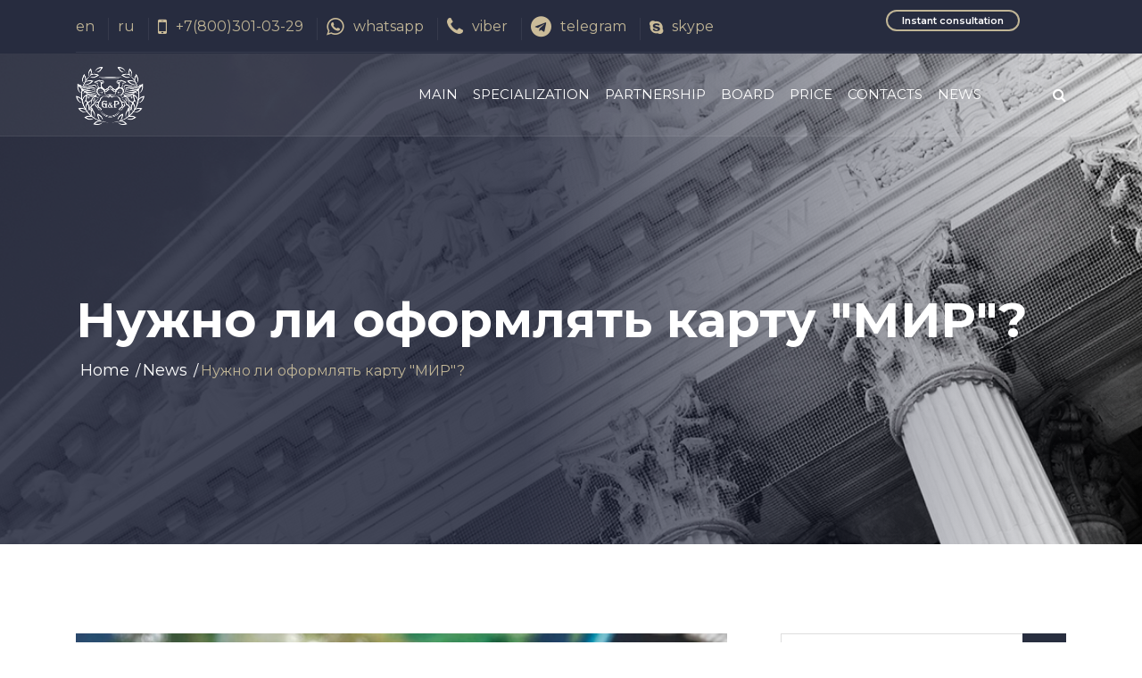

--- FILE ---
content_type: text/html; charset=UTF-8
request_url: https://advocats.group/en/news/news/nuzhno_li_oformlyat_kartu_mir
body_size: 18427
content:
<!DOCTYPE html><html
lang="en-EN"><head><meta
charset="UTF-8"><meta
http-equiv="X-UA-Compatible" content="IE=edge"><meta
name="viewport" content="width=device-width, initial-scale=1, maximum-scale=1.0, user-scalable=no, minimal-ui"/><link
rel="apple-touch-icon" sizes="57x57" href="/images/favicon/apple-icon-57x57.png"><link
rel="apple-touch-icon" sizes="60x60" href="/images/favicon/apple-icon-60x60.png"><link
rel="apple-touch-icon" sizes="72x72" href="/images/favicon/apple-icon-72x72.png"><link
rel="apple-touch-icon" sizes="76x76" href="/images/favicon/apple-icon-76x76.png"><link
rel="apple-touch-icon" sizes="114x114" href="/images/favicon/apple-icon-114x114.png"><link
rel="apple-touch-icon" sizes="120x120" href="/images/favicon/apple-icon-120x120.png"><link
rel="apple-touch-icon" sizes="144x144" href="/images/favicon/apple-icon-144x144.png"><link
rel="apple-touch-icon" sizes="152x152" href="/images/favicon/apple-icon-152x152.png"><link
rel="apple-touch-icon" sizes="180x180" href="/images/favicon/apple-icon-180x180.png"><link
rel="icon" type="image/png" sizes="192x192"  href="/images/favicon/android-icon-192x192.png"><link
rel="icon" type="image/png" sizes="32x32" href="/images/favicon/favicon-32x32.png"><link
rel="icon" type="image/png" sizes="96x96" href="/images/favicon/favicon-96x96.png"><link
rel="icon" type="image/png" sizes="16x16" href="/images/favicon/favicon-16x16.png"><link
rel="manifest" href="/images/favicon/manifest.json"><meta
name="msapplication-TileColor" content="#ffffff"><meta
name="msapplication-TileImage" content="/images/favicon/ms-icon-144x144.png"><meta
name="theme-color" content="#ffffff"><link
rel="preconnect" href="https://fonts.googleapis.com"><link
rel="preconnect" href="https://fonts.gstatic.com" crossorigin><link
href="https://fonts.googleapis.com/css2?family=Montserrat:wght@300;400;500;600;700&display=swap" rel="stylesheet"><meta
name="yandex-verification" content="df061b366b46d56e" /><title>Нужно ли оформлять карту &quot;МИР&quot;?</title><meta
property="og:title" content="Нужно ли оформлять карту &quot;МИР&quot;?"><meta
property="og:image" content="https://advocats.group/uploads/thumbs/15553037182-2b201606cd-c53c137aa5242dad34fafa8497fd61fd.jpg"><meta
property="og:image:width" content="600"><meta
property="og:image:height" content="315"><meta
property="og:url" content="https://advocats.group/en/news/news/nuzhno_li_oformlyat_kartu_mir"><meta
property="og:locale" content="en_EN"><meta
property="og:type" content="website"><meta
name="csrf-param" content="_csrf"><meta
name="csrf-token" content="mTYltNVKjMaae67xb9rfGcc4LNgf7eZLCeWxLTaShuqvTkfigiL6lPUtnbNfsJpBoHx_onDdnyIxrYViW_jskg=="><link
href="https://advocats.group/en/news/news/nuzhno_li_oformlyat_kartu_mir" rel="canonical"><link
href="/minify/c0d8da93c7267d6a4308c9337bc91456.css?v=1700761499" rel="stylesheet"> <script src="/minify/1015d4c82974c3d1e480b5b2180e7f1d.js?v=1662823174"></script></head><body><header><div
class="header-top"><div
class="container"><div
class="row"><div
class="col-lg-9 col-md-8 col-sm-12 col-12"><ul
class="d-flex account_login-area header-contact"><li><a
href="/en/news/news/nuzhno_li_oformlyat_kartu_mir">en</a></li><li><a
href="/news/news/nuzhno_li_oformlyat_kartu_mir">ru</a></li><li>
<a
href="tel:+78003010329"><i
class="fa fa-mobile" aria-hidden="true"></i>+7(800)301-03-29</a></li><li>
<a
href="https://api.whatsapp.com/send/?phone=79622655777"><i
class="fa fa-whatsapp" aria-hidden="true"></i>whatsapp</a></li><li>
<a
href="viber://add?number=79622655777"><i
class="fa fa-phone" aria-hidden="true"></i>viber</a></li><li>
<a
href="tg://resolve?domain=GROZNYYiP"><i
class="fa fa-telegram" aria-hidden="true"></i>telegram</a></li><li>
<a
href="skype://+79622655777"><i
class="fa fa-skype" aria-hidden="true"></i>skype</a></li></ul></div><div
class="col-lg-3 col-md-4 col-sm-12"><div
class="btn-style " style="text-align: center;">
<a
style="width: 150px;" href="/en/#section-online-consultation">
Instant consultation                        </a></div></div></div></div></div><div
class="header-area" id="sticky-header"><div
class="container"><div
class="row"><div
class="col-lg-2 col-md-9 col-sm-10 col-8"><div
class="logo">
<a
href="https://advocats.group/en"><img
src="/images/logo_white.png" alt=""></a></div></div><div
class="col-lg-9 d-none d-lg-block"><div
class="main-menu"><nav
class="nav_mobile_menu"><ul><li
class="">
<a
href="/en">Main</a></li><li
class=""><a
href="/en/services">Specialization</a><ul
class="submenu"><li>
<a
href="/en/services/grazhdanskopravovye_spory1">Civil law disputes</a></li><li>
<a
href="/en/services/predstavitelstvo_po_ugolovnym_delam">Criminal defense</a></li><li>
<a
href="/en/services/arbitrazhnyj_process">Arbitration process</a></li><li>
<a
href="/en/services/spory_po_kas">CASCO disputes</a></li><li>
<a
href="/en/services/administrativnye_dela">Administrative matters</a></li><li>
<a
href="/en/services/uslugi_dlya_biznesa1">Business services</a></li><li>
<a
href="/en/services/mezhdunarodnoe_pravo1">International law</a></li><li>
<a
href="/en/services/mediaciya">Mediation</a></li><li>
<a
href="/en/services/zashita_voennosluzhashih_i_prizyvnikov">Protection of military personnel and conscripts</a></li><li>
<a
href="/en/services/sudebnye_ekspertizy">Forensic examinations</a></li></ul></li><li
class="">
<a
href="/en/partnership">Partnership</a></li><li
class="">
<a
href="/en/about">Board</a><ul
class="submenu"><li>
<a
href="/en/staffers">Lawyers</a></li><li>
<a
href="/en/about#branches">Branches</a></li></ul></li><li
class="">
<a
href="/en/price">Price</a></li><li
class="">
<a
href="/en/contacts">Contacts</a></li><li
class="">
<a
href="/en/news">News</a><ul
class="submenu"><li
class="d-lg-none">
<a
href="/en/news">All news</a></li><li>
<a
href="/en/lawsuit">Court decisions</a></li><li>
<a
href="/en/news/sudebnaya_praktika">Judicial practice</a></li><li>
<a
href="/en/news/otzyvy">Reviews of our work</a></li><li>
<a
href="/en/news/postanovleniya_plenuma_verhovnogo_suda_rf">Resolutions of the Plenum of the Supreme Court of the Russian Federation</a></li><li><a
href="/en/faq">Question and answer</a></li></ul></li></ul></nav></div></div><div
class="col-lg-1 col-md-2 col-sm-2 col-4 search"><ul><li><a
href="javascript:void(0);"><i
class="fa fa-search"></i></a><ul><li><form
action="/en/search">
<input
type="text" name="q" value="" placeholder="Site search..">
<button><i
class="fa fa-search"></i></button></form></li></ul></li></ul></div><div
class="col-12 d-block d-lg-none"><div
class="mobile_menu"></div></div></div></div></div></header><div
class="breadcumb-area"><div
class="container"><div
class="row"><div
class="col-12"><div
class="breadcumb-wrap"><h1>Нужно ли оформлять карту "МИР"?</h1><ul
class=""><li><a
href="/">Home</a></li><li><a
href="/en/news/news">News</a></li><li><span>Нужно ли оформлять карту &quot;МИР&quot;?</span></li></ul></div></div></div></div></div><div
class="site-content"><div
class="blog-page-area section-padding"><div
class="container"><div
class="row"><div
class="col-lg-8 col-md-12 col-12"><div
class="blog-left-bar"><div
class="blog-item"><div
class="blog-img"><div
class="blog-s2">
<img
src="/uploads/thumbs/15553037182-2b201606cd-c53c137aa5242dad34fafa8497fd61fd.jpg" alt=""></div><ul
class="post-meta"><li
class="d-block d-md-inline-block">
<a
href="https://ustinov.advocats.group/en" class="btn-author">
<img
class="mr-2" src="/uploads/thumbs/фото для сайта Устинов-a9d64415af-510cf4f3102cc49e3bdebf4a9cb9f2c2.jpg" alt="Ustinov Maxim Sergeevich">
<span
class="font-weight-semibold">Ustinov Maxim Sergeevich</span>
</a></li><li><a
href="/en/news/news">Новости</a></li><li>09.03.2022 11:06</li></ul></div><div
class="blog-content-2"><h2>Нужно ли оформлять карту "МИР"?</h2><div
class="text-styles"><p>Сейчас особенно актуальна национальная платежная система. Рассказываем подробнее о карте &laquo;Мир&raquo;.</p><p><strong>Что такое &laquo;Мир&raquo;?</strong></p><p>Это не банк, а платежная система. На эти карты уже начисляют социальные пособия и зарплату работникам бюджетных организаций.</p><p><strong>Где получить карту?</strong></p><p><br
/>В любом из 158 банков-партнеров. Выберите подходящий, уточните условия и заполните заявление (часто это можно сделать онлайн).</p><p><strong>Где ее принимают?</strong></p><p>В России &laquo;Мир&raquo; работает везде, где обслуживают банковские карты, ее принимают крупные торговые сайты-агрегаторы.</p><p><strong>В чем плюсы?</strong></p><p>Независимость от международной обстановки и безопасность платежей.</p><p><strong>Как расплачиваться смартфоном?</strong></p><p>Приложение Mir Pay доступно для устройств на Android.</p><p><strong>Работает ли карта за рубежом?</strong></p><p><br
/>Да, например в Турции, Вьетнаме, Армении, Беларуси, Казахстане, Киргизии, Таджикистане, Южной Осетии, Абхазии.</p><p><strong>А в остальных странах?</strong></p><p><br
/>Можно оформить карту, которая обслуживается двумя платежными системами. Так, &laquo;Мир&raquo;-UnionPay принимают в более чем 150 странах.</p></div></div><div
class="blog-content-footer"><hr><div
class="block-social-networks"><div
class="block-social-networks-label">Discuss in the social network. networks:</div><ul
class="block-social-networks-links"><li
class="block-social-networks-item">
<a
target="_blank" href="https://t.me/@advocats_group/97">
<i
class="fa fa-telegram"></i>
</a></li><li
class="block-social-networks-item">
<a
target="_blank" href="https://vk.com/wall-50634040_412">
<i
class="fa fa-vk"></i>
</a></li><li
class="block-social-networks-item">
<a
target="_blank" href="https://www.facebook.com/808233972855174/posts/1646489215696308">
<i
class="fa fa-facebook"></i>
</a></li></ul></div></div></div></div></div><div
class="col-lg-4 col-12"><div
class="blog-right-bar practice-details-area case-stadies-details-area d-none d-sm-block"><div
class="row"><div
class="col-lg-12 col-12"><div
class="widget search-widget"><form
action="/news"><div>
<input
type="text" name="q" class="form-control" placeholder="Search by section.." value="">
<button
type="submit"><i
class="fa fa-search" aria-hidden="true"></i></button></div></form></div></div><div
class="col-lg-12 col-md-6"><div
class="practice-catagory-item" style="margin-top: 30px;"><div
class="widget-title"><h3 class="text-left">Specialization</h3></div><div
class="practice-section"><ul><li
class="">
<a
href="/en/news/sudebnaya_praktika">
Judicial practice                        </a><ul
class="submenu-categories"></ul></li><li
class="">
<a
href="/en/news/otzyvy">
Reviews of our work                        </a><ul
class="submenu-categories"></ul></li><li
class="">
<a
href="/en/news/postanovleniya_plenuma_verhovnogo_suda_rf">
Resolutions of the Plenum of the Supreme Court of the Russian Federation                        </a><ul
class="submenu-categories"></ul></li></ul></div></div></div></div></div></div></div></div></div><div
id="modal-popup" class="fade modal" role="dialog" tabindex="-1" aria-hidden="true" aria-labelledby="modal-popup-label"><div
class="modal-dialog" role="document"><div
class="modal-content"><div
class="modal-header"><h5 id="modal-popup-label" class="modal-title"></h5>
<button
type="button" class="close" data-dismiss="modal"><span
aria-hidden="true">&times;</span></button></div><div
class="modal-body"><div
class="overlay-img"></div><div
class="img-show">
<img
src=""></div></div></div></div></div> <script>$(document).ready(function () {
        $(".text-styles img").click(function () {
            var $src = $(this).attr("src");
            $("#modal-popup").modal('show');
            $("#modal-popup .img-show img").attr("src", $src);
        });

        $("#modal-popup .overlay-img").click(function () {
            $("#modal-popup").modal('hide');
        });
    });</script> </div><div
class="footer-area"><div
class="footer-top"><div
class="container"><div
class="row"><div
class="col-lg-3 col-md-6 col-sm-6"><div
class="footer-logo">
<a
href="/en"><img
src="/images/logo_white.png" alt=""></a></div><p>Optima est legum interpres consuetudo.– The best interpreter of laws – practice.</p></div><div
class="col-lg-3 col-md-6 col-sm-6"><div
class="footer-link"><h3>Site map</h3><ul><li><a
href="/en">Main</a></li><li><a
href="/en/services">Specialization</a></li><li><a
href="/en/contacts">Contacts</a></li><li><a
href="/en/price">Cost of services</a></li><li><a
href="/en/news">News</a></li><li><a
href="/en/lawsuit">Court decisions</a></li><li><a
href="/en/faq">Question and answer</a></li><li><a
href="/en/price">Price</a></li><li><a
href="/en/partnership">Partnership</a></li><li><a
href="/en/about">Board</a></li><li><a
href="/en/about#branches">Branches</a></li><li><a
href="/en/staffers">Lawyers</a></li><li>
<a
href="/en/user/login">
Personal account                                </a></li></ul></div></div><div
class="col-lg-3 col-md-6 col-sm-6"><div
class="footer-practice bd-0"><h3>Specialization</h3><ul><li>
<a
href="/en/services/grazhdanskopravovye_spory1">Civil law disputes</a></li><li>
<a
href="/en/services/predstavitelstvo_po_ugolovnym_delam">Criminal defense</a></li><li>
<a
href="/en/services/arbitrazhnyj_process">Arbitration process</a></li><li>
<a
href="/en/services/spory_po_kas">CASCO disputes</a></li><li>
<a
href="/en/services/administrativnye_dela">Administrative matters</a></li><li>
<a
href="/en/services/uslugi_dlya_biznesa1">Business services</a></li><li>
<a
href="/en/services/mezhdunarodnoe_pravo1">International law</a></li><li>
<a
href="/en/services/mediaciya">Mediation</a></li><li>
<a
href="/en/services/zashita_voennosluzhashih_i_prizyvnikov">Protection of military personnel and conscripts</a></li><li>
<a
href="/en/services/sudebnye_ekspertizy">Forensic examinations</a></li></ul></div></div><div
class="col-lg-3 col-md-6 col-sm-6"><div
class="footer-contact"><h3>Contacts</h3><ul><li
class="pt-0">Information about the location of offices can be found in the branches section</li><li>Phone: <a
href="tel:+78003010329">+7(800)301-03-29</a></li><li>Email address: info@advocats.group</li></ul></div></div></div></div></div><div
class="footer-bottom"><div
class="container"><div
class="footer-bottom-content"><div
class="row"><div
class="col-lg-6 col-12">
<span>Privacy Policy | © 2026 advocats.group | All rights reserved</span>
 <script type="text/javascript">var _tmr = window._tmr || (window._tmr = []);
_tmr.push({id: "3234785", type: "pageView", start: (new Date()).getTime()});
(function (d, w, id) {
  if (d.getElementById(id)) return;
  var ts = d.createElement("script"); ts.type = "text/javascript"; ts.async = true; ts.id = id;
  ts.src = "https://top-fwz1.mail.ru/js/code.js";
  var f = function () {var s = d.getElementsByTagName("script")[0]; s.parentNode.insertBefore(ts, s);};
  if (w.opera == "[object Opera]") { d.addEventListener("DOMContentLoaded", f, false); } else { f(); }
})(document, window, "topmailru-code");</script><noscript><div>
<img
src="https://top-fwz1.mail.ru/counter?id=3234785;js=na" style="border:0;position:absolute;left:-9999px;" alt="Top.Mail.Ru" /></div></noscript><a
href="https://metrika.yandex.ru/stat/?id=86966158&amp;from=informer"
target="_blank" rel="nofollow"><img
src="https://informer.yandex.ru/informer/86966158/3_1_FFFFFFFF_EFEFEFFF_0_pageviews"
style="width:88px; height:31px; border:0;" alt="Яндекс.Метрика" title="Яндекс.Метрика: данные за сегодня (просмотры, визиты и уникальные посетители)" class="ym-advanced-informer" data-cid="86966158" data-lang="ru" /></a> <script type="text/javascript" >(function(m,e,t,r,i,k,a){m[i]=m[i]||function(){(m[i].a=m[i].a||[]).push(arguments)};
   m[i].l=1*new Date();k=e.createElement(t),a=e.getElementsByTagName(t)[0],k.async=1,k.src=r,a.parentNode.insertBefore(k,a)})
   (window, document, "script", "https://mc.yandex.ru/metrika/tag.js", "ym");

   ym(86966158, "init", {
        clickmap:true,
        trackLinks:true,
        accurateTrackBounce:true,
        webvisor:true
   });</script> <noscript><div><img
src="https://mc.yandex.ru/watch/86966158" style="position:absolute; left:-9999px;" alt="" /></div></noscript><a
href="https://www.liveinternet.ru/click"
target="_blank"><img
id="licntF307" width="88" height="31" style="border:0"
title="LiveInternet: показано число просмотров и посетителей за 24 часа"
src="[data-uri]"
alt=""/></a><script>(function(d,s){d.getElementById("licntF307").src=
"https://counter.yadro.ru/hit?t52.6;r"+escape(d.referrer)+
((typeof(s)=="undefined")?"":";s"+s.width+"*"+s.height+"*"+
(s.colorDepth?s.colorDepth:s.pixelDepth))+";u"+escape(d.URL)+
";h"+escape(d.title.substring(0,150))+";"+Math.random()})
(document,screen)</script></div><div
class="col-lg-6 col-12"><ul
class="d-flex"><li>
<a
target="_blank" title="facebook" href="https://www.facebook.com/advocats.group">
<i
class="fa fa-facebook" aria-hidden="true"></i>
</a></li><li>
<a
target="_blank" title="vkontakte" href="https://vk.com/advocats.group">
<i
class="fa fa-vk" aria-hidden="true"></i>
</a></li><li>
<a
target="_blank" title="telegram" href="https://t.me/advocats_group">
<i
class="fa fa-telegram" aria-hidden="true"></i>
</a></li></ul></div></div></div></div></div></div>
 <script src="/minify/363792ca5167eb2a628f81caad136775.js?v=1662823844"></script> <script>jQuery(function ($) {
jQuery('#modal-popup').modal({"show":false});
});</script></body></html>